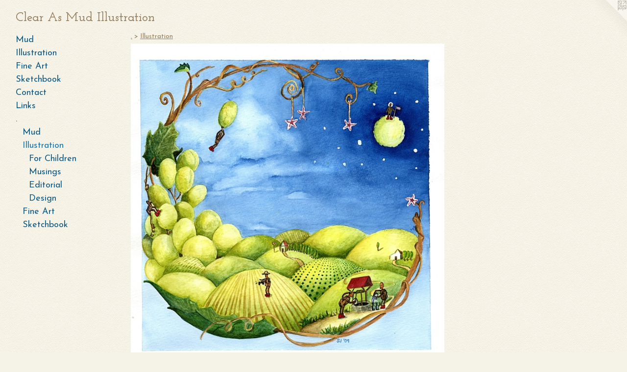

--- FILE ---
content_type: text/html;charset=utf-8
request_url: https://clearasmudillustration.com/section/189833_Illustration.html
body_size: 3190
content:
<!doctype html><html class="no-js p-section mobile-title-align--center has-mobile-menu-icon--left l-generic p-museum mobile-menu-align--center "><head><meta charset="utf-8" /><meta content="IE=edge" http-equiv="X-UA-Compatible" /><meta http-equiv="X-OPP-Site-Id" content="24391" /><meta http-equiv="X-OPP-Revision" content="174" /><meta http-equiv="X-OPP-Locke-Environment" content="production" /><meta http-equiv="X-OPP-Locke-Release" content="v0.0.141" /><title>Clear As Mud Illustration</title><link rel="canonical" href="https://clearasmudillustration.com/section/189833-Illustration.html" /><meta content="website" property="og:type" /><meta property="og:url" content="https://clearasmudillustration.com/section/189833-Illustration.html" /><meta property="og:title" content="Illustration" /><meta content="width=device-width, initial-scale=1" name="viewport" /><link type="text/css" rel="stylesheet" href="//cdnjs.cloudflare.com/ajax/libs/normalize/3.0.2/normalize.min.css" /><link type="text/css" rel="stylesheet" media="only all" href="//maxcdn.bootstrapcdn.com/font-awesome/4.3.0/css/font-awesome.min.css" /><link type="text/css" rel="stylesheet" media="not all and (min-device-width: 600px) and (min-device-height: 600px)" href="/release/locke/production/v0.0.141/css/small.css" /><link type="text/css" rel="stylesheet" media="only all and (min-device-width: 600px) and (min-device-height: 600px)" href="/release/locke/production/v0.0.141/css/large-generic.css" /><link type="text/css" rel="stylesheet" media="not all and (min-device-width: 600px) and (min-device-height: 600px)" href="/r17640918160000000174/css/small-site.css" /><link type="text/css" rel="stylesheet" media="only all and (min-device-width: 600px) and (min-device-height: 600px)" href="/r17640918160000000174/css/large-site.css" /><link type="text/css" rel="stylesheet" media="only all and (min-device-width: 600px) and (min-device-height: 600px)" href="//fonts.googleapis.com/css?family=Josefin+Slab:600" /><link type="text/css" rel="stylesheet" media="only all and (min-device-width: 600px) and (min-device-height: 600px)" href="//fonts.googleapis.com/css?family=Josefin+Sans:400" /><link type="text/css" rel="stylesheet" media="not all and (min-device-width: 600px) and (min-device-height: 600px)" href="//fonts.googleapis.com/css?family=Josefin+Sans:400&amp;text=MENUHomeudIlstrainF%20ASkchbCL." /><link type="text/css" rel="stylesheet" media="not all and (min-device-width: 600px) and (min-device-height: 600px)" href="//fonts.googleapis.com/css?family=Josefin+Slab:600&amp;text=Clear%20AsMudItion" /><script>window.OPP = window.OPP || {};
OPP.modernMQ = 'only all';
OPP.smallMQ = 'not all and (min-device-width: 600px) and (min-device-height: 600px)';
OPP.largeMQ = 'only all and (min-device-width: 600px) and (min-device-height: 600px)';
OPP.downURI = '/x/3/9/1/24391/.down';
OPP.gracePeriodURI = '/x/3/9/1/24391/.grace_period';
OPP.imgL = function (img) {
  !window.lazySizes && img.onerror();
};
OPP.imgE = function (img) {
  img.onerror = img.onload = null;
  img.src = img.getAttribute('data-src');
  //img.srcset = img.getAttribute('data-srcset');
};</script><script src="/release/locke/production/v0.0.141/js/modernizr.js"></script><script src="/release/locke/production/v0.0.141/js/masonry.js"></script><script src="/release/locke/production/v0.0.141/js/respimage.js"></script><script src="/release/locke/production/v0.0.141/js/ls.aspectratio.js"></script><script src="/release/locke/production/v0.0.141/js/lazysizes.js"></script><script src="/release/locke/production/v0.0.141/js/large.js"></script><script>if (!Modernizr.mq('only all')) { document.write('<link type="text/css" rel="stylesheet" href="/release/locke/production/v0.0.141/css/minimal.css">') }</script></head><body><a class=" logo hidden--small" href="http://otherpeoplespixels.com/ref/clearasmudillustration.com" title="Website by OtherPeoplesPixels" target="_blank"></a><header id="header"><a class=" site-title" href="/home.html"><span class=" site-title-text u-break-word">Clear As Mud Illustration</span><div class=" site-title-media"></div></a><a id="mobile-menu-icon" class="mobile-menu-icon hidden--no-js hidden--large"><svg viewBox="0 0 21 17" width="21" height="17" fill="currentColor"><rect x="0" y="0" width="21" height="3" rx="0"></rect><rect x="0" y="7" width="21" height="3" rx="0"></rect><rect x="0" y="14" width="21" height="3" rx="0"></rect></svg></a></header><nav class=" hidden--large"><ul class=" site-nav"><li class="nav-item nav-home "><a class="nav-link " href="/home.html">Home</a></li><li class="nav-outside1 nav-item "><a class="nav-link " href="/section/189831_Mud.html">Mud</a></li><li class="nav-item nav-outside2 "><a class="nav-link " href="/section/189833_Illustration.html">Illustration</a></li><li class="nav-outside3 nav-item "><a class="nav-link " href="/section/189838_Fine_Art.html">Fine Art</a></li><li class="nav-item nav-outside0 "><a class="nav-link " href="/section/287214_Sketchbook.html">Sketchbook</a></li><li class="nav-item nav-contact "><a class="nav-link " href="/contact.html">Contact</a></li><li class="nav-links nav-item "><a class="nav-link " href="/links.html">Links</a></li><li class="nav-item expanded nav-museum "><a class="nav-link " href="/section/189799.html">.</a><ul><li class="nav-gallery nav-item expanded "><a class="nav-link " href="/section/189831-Mud%20.html">Mud </a></li><li class="nav-item expanded nav-museum "><a class="selected nav-link " href="/section/189833-Illustration.html">Illustration</a><ul><li class="nav-gallery nav-item expanded "><a class="nav-link " href="/section/287216-For%20Children.html">For Children</a></li><li class="nav-gallery nav-item expanded "><a class="nav-link " href="/section/287217-Musings.html">Musings</a></li><li class="nav-gallery nav-item expanded "><a class="nav-link " href="/section/287215-Editorial.html">Editorial</a></li><li class="nav-gallery nav-item expanded "><a class="nav-link " href="/section/287218-Design.html">Design</a></li></ul></li><li class="nav-item expanded nav-museum "><a class="nav-link " href="/section/189838-Fine%20Art.html">Fine Art</a><ul><li class="nav-gallery nav-item "><a class="nav-link " href="/section/308704-Drawings.html">Drawings</a></li><li class="nav-gallery nav-item "><a class="nav-link " href="/section/308705-Paintings.html">Paintings</a></li><li class="nav-gallery nav-item "><a class="nav-link " href="/section/308709-Prints.html">Prints</a></li><li class="nav-gallery nav-item "><a class="nav-link " href="/section/308708-3D.html">3D</a></li></ul></li><li class="nav-item expanded nav-museum "><a class="nav-link " href="/section/287214-Sketchbook.html">Sketchbook</a><ul><li class="nav-gallery nav-item "><a class="nav-link " href="/section/308710-Miscellaneous%20.html">Miscellaneous </a></li><li class="nav-gallery nav-item "><a class="nav-link " href="/section/287176-Corny%20Puns.html">Corny Puns</a></li></ul></li></ul></li></ul></nav><div class=" content"><nav class=" hidden--small" id="nav"><header><a class=" site-title" href="/home.html"><span class=" site-title-text u-break-word">Clear As Mud Illustration</span><div class=" site-title-media"></div></a></header><ul class=" site-nav"><li class="nav-item nav-home "><a class="nav-link " href="/home.html">Home</a></li><li class="nav-outside1 nav-item "><a class="nav-link " href="/section/189831_Mud.html">Mud</a></li><li class="nav-item nav-outside2 "><a class="nav-link " href="/section/189833_Illustration.html">Illustration</a></li><li class="nav-outside3 nav-item "><a class="nav-link " href="/section/189838_Fine_Art.html">Fine Art</a></li><li class="nav-item nav-outside0 "><a class="nav-link " href="/section/287214_Sketchbook.html">Sketchbook</a></li><li class="nav-item nav-contact "><a class="nav-link " href="/contact.html">Contact</a></li><li class="nav-links nav-item "><a class="nav-link " href="/links.html">Links</a></li><li class="nav-item expanded nav-museum "><a class="nav-link " href="/section/189799.html">.</a><ul><li class="nav-gallery nav-item expanded "><a class="nav-link " href="/section/189831-Mud%20.html">Mud </a></li><li class="nav-item expanded nav-museum "><a class="selected nav-link " href="/section/189833-Illustration.html">Illustration</a><ul><li class="nav-gallery nav-item expanded "><a class="nav-link " href="/section/287216-For%20Children.html">For Children</a></li><li class="nav-gallery nav-item expanded "><a class="nav-link " href="/section/287217-Musings.html">Musings</a></li><li class="nav-gallery nav-item expanded "><a class="nav-link " href="/section/287215-Editorial.html">Editorial</a></li><li class="nav-gallery nav-item expanded "><a class="nav-link " href="/section/287218-Design.html">Design</a></li></ul></li><li class="nav-item expanded nav-museum "><a class="nav-link " href="/section/189838-Fine%20Art.html">Fine Art</a><ul><li class="nav-gallery nav-item "><a class="nav-link " href="/section/308704-Drawings.html">Drawings</a></li><li class="nav-gallery nav-item "><a class="nav-link " href="/section/308705-Paintings.html">Paintings</a></li><li class="nav-gallery nav-item "><a class="nav-link " href="/section/308709-Prints.html">Prints</a></li><li class="nav-gallery nav-item "><a class="nav-link " href="/section/308708-3D.html">3D</a></li></ul></li><li class="nav-item expanded nav-museum "><a class="nav-link " href="/section/287214-Sketchbook.html">Sketchbook</a><ul><li class="nav-gallery nav-item "><a class="nav-link " href="/section/308710-Miscellaneous%20.html">Miscellaneous </a></li><li class="nav-gallery nav-item "><a class="nav-link " href="/section/287176-Corny%20Puns.html">Corny Puns</a></li></ul></li></ul></li></ul><footer><div class=" copyright">© SARAH JACKSON</div><div class=" credit"><a href="http://otherpeoplespixels.com/ref/clearasmudillustration.com" target="_blank">Website by OtherPeoplesPixels</a></div></footer></nav><main id="main"><div class=" page"><script src="/release/locke/production/v0.0.141/js/gallery.js"></script><h1 class="section-title title"><a href="/section/189799.html" class="root title-segment hidden--small">.</a><span class=" title-sep hidden--small"> &gt; </span><span class=" title-segment">Illustration</span></h1><div class=" previews"><div id="preview-0" class="subfolder preview image media-and-info"><a class=" media" href="/section/287216-For%20Children.html"><div class=" preview-image ratio-box rb-auto"><div class="tb-dark text-box tb-hover tb-screen hidden--small"><div class=" tb-inner"><span class=" u-underline">For Children</span></div><svg class=" tb-mask" fill="transparent" width="100%" height="100%"><image width="100%" height="100%" id="preview-0-tb-mask-image" xlink:href="data:image/svg+xml;charset=UTF-8,%3Csvg%20xmlns%3D%27http%3A%2F%2Fwww.w3.org%2F2000%2Fsvg%27%20viewbox%3D%270%200%20702%20720%27%20width%3D%27702px%27%20height%3D%27720px%27%3E%3C%2Fsvg%3E" href="data:image/svg+xml;charset=UTF-8,%3Csvg%20xmlns%3D%27http%3A%2F%2Fwww.w3.org%2F2000%2Fsvg%27%20viewbox%3D%270%200%20702%20720%27%20width%3D%27702px%27%20height%3D%27720px%27%3E%3C%2Fsvg%3E" preserveAspectRatio="none"></image><rect width="100%" height="100%"></rect></svg></div><img onerror="OPP.imgE(this);" alt="For Children" data-srcset="//img-cache.oppcdn.com/img/v1.0/s:24391/t:QkxBTksrVEVYVCtIRVJF/p:12/g:tl/o:2.5/a:50/q:90/1400x720-uDJjMmN8X5ROD9Zp.jpg/702x720/54d675d7744b548f406164dbba184314.jpg 702w,
//img-cache.oppcdn.com/img/v1.0/s:24391/t:QkxBTksrVEVYVCtIRVJF/p:12/g:tl/o:2.5/a:50/q:90/984x588-uDJjMmN8X5ROD9Zp.jpg/573x588/c288163734515fdbfb0d1aedba77b2cf.jpg 573w,
//img-cache.oppcdn.com/fixed/24391/assets/uDJjMmN8X5ROD9Zp.jpg 468w" src="data:image/svg+xml;charset=UTF-8,%3Csvg%20xmlns%3D%27http%3A%2F%2Fwww.w3.org%2F2000%2Fsvg%27%20viewbox%3D%270%200%20702%20720%27%20width%3D%27702px%27%20height%3D%27720px%27%3E%3C%2Fsvg%3E" onload="OPP.imgL(this);" data-tb-mask-image-id="preview-0-tb-mask-image" data-sizes="auto" class="u-img lazyload hidden--no-js " data-src="//img-cache.oppcdn.com/fixed/24391/assets/uDJjMmN8X5ROD9Zp.jpg" data-aspectratio="702/720" /><noscript><img class="u-img " alt="For Children" src="//img-cache.oppcdn.com/fixed/24391/assets/uDJjMmN8X5ROD9Zp.jpg" /></noscript></div></a><div class="hidden--large info border-color"><div class=" wall-text border-color"><div class=" wt-item wt-title"><a href="/section/287216-For%20Children.html">For Children</a></div></div></div></div><div id="preview-1" class="subfolder preview image media-and-info"><a class=" media" href="/section/287217-Musings.html"><div class=" preview-image ratio-box rb-auto"><div class="tb-dark text-box tb-hover tb-screen hidden--small"><div class=" tb-inner"><span class=" u-underline">Musings</span></div><svg class=" tb-mask" fill="transparent" width="100%" height="100%"><image width="100%" height="100%" id="preview-1-tb-mask-image" xlink:href="data:image/svg+xml;charset=UTF-8,%3Csvg%20xmlns%3D%27http%3A%2F%2Fwww.w3.org%2F2000%2Fsvg%27%20viewbox%3D%270%200%20600%20472%27%20width%3D%27600px%27%20height%3D%27472px%27%3E%3C%2Fsvg%3E" href="data:image/svg+xml;charset=UTF-8,%3Csvg%20xmlns%3D%27http%3A%2F%2Fwww.w3.org%2F2000%2Fsvg%27%20viewbox%3D%270%200%20600%20472%27%20width%3D%27600px%27%20height%3D%27472px%27%3E%3C%2Fsvg%3E" preserveAspectRatio="none"></image><rect width="100%" height="100%"></rect></svg></div><img onerror="OPP.imgE(this);" alt="Musings" data-srcset="//img-cache.oppcdn.com/fixed/24391/assets/HeLf6yTZhsXEHh1y.jpg 600w" src="data:image/svg+xml;charset=UTF-8,%3Csvg%20xmlns%3D%27http%3A%2F%2Fwww.w3.org%2F2000%2Fsvg%27%20viewbox%3D%270%200%20600%20472%27%20width%3D%27600px%27%20height%3D%27472px%27%3E%3C%2Fsvg%3E" onload="OPP.imgL(this);" data-tb-mask-image-id="preview-1-tb-mask-image" data-sizes="auto" class="u-img lazyload hidden--no-js " data-src="//img-cache.oppcdn.com/fixed/24391/assets/HeLf6yTZhsXEHh1y.jpg" data-aspectratio="600/472" /><noscript><img class="u-img " alt="Musings" src="//img-cache.oppcdn.com/fixed/24391/assets/HeLf6yTZhsXEHh1y.jpg" /></noscript></div></a><div class="hidden--large info border-color"><div class=" wall-text border-color"><div class=" wt-item wt-title"><a href="/section/287217-Musings.html">Musings</a></div></div></div></div><div id="preview-2" class="subfolder preview image media-and-info"><a class=" media" href="/section/287215-Editorial.html"><div class=" preview-image ratio-box rb-auto"><div class="tb-dark text-box tb-hover tb-screen hidden--small"><div class=" tb-inner"><span class=" u-underline">Editorial</span></div><svg class=" tb-mask" fill="transparent" width="100%" height="100%"><image width="100%" height="100%" id="preview-2-tb-mask-image" xlink:href="data:image/svg+xml;charset=UTF-8,%3Csvg%20xmlns%3D%27http%3A%2F%2Fwww.w3.org%2F2000%2Fsvg%27%20viewbox%3D%270%200%20509%20720%27%20width%3D%27509px%27%20height%3D%27720px%27%3E%3C%2Fsvg%3E" href="data:image/svg+xml;charset=UTF-8,%3Csvg%20xmlns%3D%27http%3A%2F%2Fwww.w3.org%2F2000%2Fsvg%27%20viewbox%3D%270%200%20509%20720%27%20width%3D%27509px%27%20height%3D%27720px%27%3E%3C%2Fsvg%3E" preserveAspectRatio="none"></image><rect width="100%" height="100%"></rect></svg></div><img onerror="OPP.imgE(this);" alt="Editorial" data-srcset="//img-cache.oppcdn.com/img/v1.0/s:24391/t:QkxBTksrVEVYVCtIRVJF/p:12/g:tl/o:2.5/a:50/q:90/1400x720-Kcgugy7NwAqJHccR.jpg/509x720/59935873d1391f02fb269e6effc16afd.jpg 509w,
//img-cache.oppcdn.com/img/v1.0/s:24391/t:QkxBTksrVEVYVCtIRVJF/p:12/g:tl/o:2.5/a:50/q:90/984x588-Kcgugy7NwAqJHccR.jpg/415x588/588841eb4abc123a40ac000e411f1f9e.jpg 415w,
//img-cache.oppcdn.com/fixed/24391/assets/Kcgugy7NwAqJHccR.jpg 339w" src="data:image/svg+xml;charset=UTF-8,%3Csvg%20xmlns%3D%27http%3A%2F%2Fwww.w3.org%2F2000%2Fsvg%27%20viewbox%3D%270%200%20509%20720%27%20width%3D%27509px%27%20height%3D%27720px%27%3E%3C%2Fsvg%3E" onload="OPP.imgL(this);" data-tb-mask-image-id="preview-2-tb-mask-image" data-sizes="auto" class="u-img lazyload hidden--no-js " data-src="//img-cache.oppcdn.com/fixed/24391/assets/Kcgugy7NwAqJHccR.jpg" data-aspectratio="509/720" /><noscript><img class="u-img " alt="Editorial" src="//img-cache.oppcdn.com/fixed/24391/assets/Kcgugy7NwAqJHccR.jpg" /></noscript></div></a><div class="hidden--large info border-color"><div class=" wall-text border-color"><div class=" wt-item wt-title"><a href="/section/287215-Editorial.html">Editorial</a></div></div></div></div><div id="preview-3" class="subfolder preview image media-and-info"><a class=" media" href="/section/287218-Design.html"><div class=" preview-image ratio-box rb-auto"><div class="tb-dark text-box tb-hover tb-screen hidden--small"><div class=" tb-inner"><span class=" u-underline">Design</span></div><svg class=" tb-mask" fill="transparent" width="100%" height="100%"><image width="100%" height="100%" id="preview-3-tb-mask-image" xlink:href="data:image/svg+xml;charset=UTF-8,%3Csvg%20xmlns%3D%27http%3A%2F%2Fwww.w3.org%2F2000%2Fsvg%27%20viewbox%3D%270%200%201400%20496%27%20width%3D%271400px%27%20height%3D%27496px%27%3E%3C%2Fsvg%3E" href="data:image/svg+xml;charset=UTF-8,%3Csvg%20xmlns%3D%27http%3A%2F%2Fwww.w3.org%2F2000%2Fsvg%27%20viewbox%3D%270%200%201400%20496%27%20width%3D%271400px%27%20height%3D%27496px%27%3E%3C%2Fsvg%3E" preserveAspectRatio="none"></image><rect width="100%" height="100%"></rect></svg></div><img onerror="OPP.imgE(this);" alt="Design" data-srcset="//img-cache.oppcdn.com/img/v1.0/s:24391/t:QkxBTksrVEVYVCtIRVJF/p:12/g:tl/o:2.5/a:50/q:90/1400x720-6WEe8e50_5UQ4MQC.jpg/1400x496/a23cbe9cabed3072858820746bbda52e.jpg 1400w,
//img-cache.oppcdn.com/img/v1.0/s:24391/t:QkxBTksrVEVYVCtIRVJF/p:12/g:tl/o:2.5/a:50/q:90/984x588-6WEe8e50_5UQ4MQC.jpg/984x348/6ff1ffcf4cfa00a37b9cf876bd6fc314.jpg 984w,
//img-cache.oppcdn.com/fixed/24391/assets/6WEe8e50_5UQ4MQC.jpg 640w" src="data:image/svg+xml;charset=UTF-8,%3Csvg%20xmlns%3D%27http%3A%2F%2Fwww.w3.org%2F2000%2Fsvg%27%20viewbox%3D%270%200%201400%20496%27%20width%3D%271400px%27%20height%3D%27496px%27%3E%3C%2Fsvg%3E" onload="OPP.imgL(this);" data-tb-mask-image-id="preview-3-tb-mask-image" data-sizes="auto" class="u-img lazyload hidden--no-js " data-src="//img-cache.oppcdn.com/fixed/24391/assets/6WEe8e50_5UQ4MQC.jpg" data-aspectratio="1400/496" /><noscript><img class="u-img " alt="Design" src="//img-cache.oppcdn.com/fixed/24391/assets/6WEe8e50_5UQ4MQC.jpg" /></noscript></div></a><div class="hidden--large info border-color"><div class=" wall-text border-color"><div class=" wt-item wt-title"><a href="/section/287218-Design.html">Design</a></div></div></div></div></div></div></main></div><footer><div class=" copyright">© SARAH JACKSON</div><div class=" credit"><a href="http://otherpeoplespixels.com/ref/clearasmudillustration.com" target="_blank">Website by OtherPeoplesPixels</a></div></footer><div class=" offline"></div><script src="/release/locke/production/v0.0.141/js/small.js"></script><script>var a2a_config = a2a_config || {};a2a_config.prioritize = ['facebook','twitter','linkedin','googleplus','pinterest','instagram','tumblr','share'];a2a_config.onclick = 1;(function(){  var a = document.createElement('script');  a.type = 'text/javascript'; a.async = true;  a.src = '//static.addtoany.com/menu/page.js';  document.getElementsByTagName('head')[0].appendChild(a);})();</script><script src="https://otherpeoplespixels.com/static/enable-preview.js"></script></body></html>

--- FILE ---
content_type: text/css;charset=utf-8
request_url: https://clearasmudillustration.com/r17640918160000000174/css/large-site.css
body_size: 585
content:
body {
  background-color: #F5F3E7;
  font-weight: normal;
  font-style: normal;
  font-family: "Palatino Linotype", "Book Antiqua3", "Palatino", serif;
}

body {
  color: #957e5f;
}

main a {
  color: #719ecc;
}

main a:hover {
  text-decoration: underline;
  color: #97b8d9;
}

main a:visited {
  color: #97b8d9;
}

.site-title, .mobile-menu-icon {
  color: #957e5f;
}

.site-nav, .mobile-menu-link, nav:before, nav:after {
  color: #105A84;
}

.site-nav a {
  color: #105A84;
}

.site-nav a:hover {
  text-decoration: none;
  color: #1679b1;
}

.site-nav a:visited {
  color: #105A84;
}

.site-nav a.selected {
  color: #1679b1;
}

.site-nav:hover a.selected {
  color: #105A84;
}

footer {
  color: #a9a7a7;
}

footer a {
  color: #719ecc;
}

footer a:hover {
  text-decoration: underline;
  color: #97b8d9;
}

footer a:visited {
  color: #97b8d9;
}

.title, .news-item-title, .flex-page-title {
  color: #957E5F;
}

.title a {
  color: #957E5F;
}

.title a:hover {
  text-decoration: none;
  color: #ab977c;
}

.title a:visited {
  color: #957E5F;
}

.hr, .hr-before:before, .hr-after:after, .hr-before--small:before, .hr-before--large:before, .hr-after--small:after, .hr-after--large:after {
  border-top-color: #e7e1d9;
}

.button {
  background: #719ecc;
  color: #F5F3E7;
}

.social-icon {
  background-color: #957e5f;
  color: #F5F3E7;
}

.welcome-modal {
  background-color: #FFFFFF;
}

.share-button .social-icon {
  color: #957e5f;
}

body {
  background-image: url(//static.otherpeoplespixels.com/images/backgrounds/creampaper-cream.png);
}

.site-title {
  font-family: "Josefin Slab", sans-serif;
  font-style: normal;
  font-weight: 600;
}

.site-nav {
  font-family: "Josefin Sans", sans-serif;
  font-style: normal;
  font-weight: 400;
}

.section-title, .parent-title, .news-item-title, .link-name, .preview-placeholder, .preview-image, .flex-page-title {
  font-family: "Josefin Sans", sans-serif;
  font-style: normal;
  font-weight: 400;
}

body {
  font-size: 18px;
}

.site-title {
  font-size: 26px;
}

.site-nav {
  font-size: 18px;
}

.title, .news-item-title, .link-name, .flex-page-title {
  font-size: 14px;
}

.border-color {
  border-color: hsla(34.444443, 22.131147%, 47.843136%, 0.2);
}

.p-artwork .page-nav a {
  color: #957e5f;
}

.p-artwork .page-nav a:hover {
  text-decoration: none;
  color: #957e5f;
}

.p-artwork .page-nav a:visited {
  color: #957e5f;
}

.wordy {
  text-align: left;
}

--- FILE ---
content_type: text/css;charset=utf-8
request_url: https://clearasmudillustration.com/r17640918160000000174/css/small-site.css
body_size: 395
content:
body {
  background-color: #F5F3E7;
  font-weight: normal;
  font-style: normal;
  font-family: "Palatino Linotype", "Book Antiqua3", "Palatino", serif;
}

body {
  color: #957e5f;
}

main a {
  color: #719ecc;
}

main a:hover {
  text-decoration: underline;
  color: #97b8d9;
}

main a:visited {
  color: #97b8d9;
}

.site-title, .mobile-menu-icon {
  color: #957e5f;
}

.site-nav, .mobile-menu-link, nav:before, nav:after {
  color: #105A84;
}

.site-nav a {
  color: #105A84;
}

.site-nav a:hover {
  text-decoration: none;
  color: #1679b1;
}

.site-nav a:visited {
  color: #105A84;
}

.site-nav a.selected {
  color: #1679b1;
}

.site-nav:hover a.selected {
  color: #105A84;
}

footer {
  color: #a9a7a7;
}

footer a {
  color: #719ecc;
}

footer a:hover {
  text-decoration: underline;
  color: #97b8d9;
}

footer a:visited {
  color: #97b8d9;
}

.title, .news-item-title, .flex-page-title {
  color: #957E5F;
}

.title a {
  color: #957E5F;
}

.title a:hover {
  text-decoration: none;
  color: #ab977c;
}

.title a:visited {
  color: #957E5F;
}

.hr, .hr-before:before, .hr-after:after, .hr-before--small:before, .hr-before--large:before, .hr-after--small:after, .hr-after--large:after {
  border-top-color: #e7e1d9;
}

.button {
  background: #719ecc;
  color: #F5F3E7;
}

.social-icon {
  background-color: #957e5f;
  color: #F5F3E7;
}

.welcome-modal {
  background-color: #FFFFFF;
}

.site-title {
  font-family: "Josefin Slab", sans-serif;
  font-style: normal;
  font-weight: 600;
}

nav {
  font-family: "Josefin Sans", sans-serif;
  font-style: normal;
  font-weight: 400;
}

.wordy {
  text-align: left;
}

.site-title {
  font-size: 1.875rem;
}

footer .credit a {
  color: #957e5f;
}

--- FILE ---
content_type: text/css; charset=utf-8
request_url: https://fonts.googleapis.com/css?family=Josefin+Sans:400&text=MENUHomeudIlstrainF%20ASkchbCL.
body_size: -415
content:
@font-face {
  font-family: 'Josefin Sans';
  font-style: normal;
  font-weight: 400;
  src: url(https://fonts.gstatic.com/l/font?kit=Qw3PZQNVED7rKGKxtqIqX5E-AVSJrOCfjY46_DjQXMRrLgTtSV3mDbKZH7yRi7yLRxS_3aIhrXbEZNzv0woxnBhDxo0n&skey=22ddf758bcf1d5cd&v=v34) format('woff2');
}


--- FILE ---
content_type: text/css; charset=utf-8
request_url: https://fonts.googleapis.com/css?family=Josefin+Slab:600&text=Clear%20AsMudItion
body_size: -431
content:
@font-face {
  font-family: 'Josefin Slab';
  font-style: normal;
  font-weight: 600;
  src: url(https://fonts.gstatic.com/l/font?kit=lW-swjwOK3Ps5GSJlNNkMalNpiZe_ldbOR4W74erd3w3K6CdGyKSzk4Hr9VooMCFHqTxYKwvmk8&skey=691565cf3ae1dcfe&v=v29) format('woff2');
}
